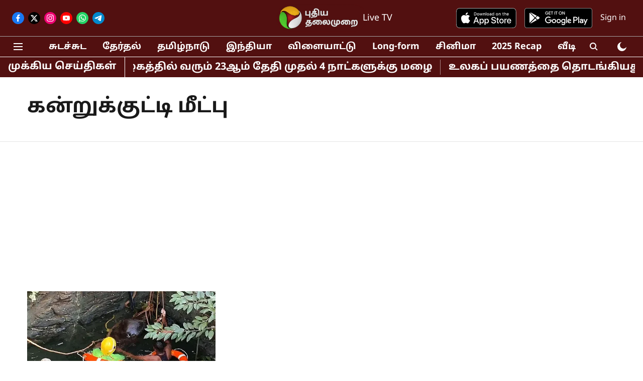

--- FILE ---
content_type: text/html; charset=utf-8
request_url: https://www.google.com/recaptcha/api2/aframe
body_size: 266
content:
<!DOCTYPE HTML><html><head><meta http-equiv="content-type" content="text/html; charset=UTF-8"></head><body><script nonce="16hZ0kCg4kmyCa5ZA_sg0g">/** Anti-fraud and anti-abuse applications only. See google.com/recaptcha */ try{var clients={'sodar':'https://pagead2.googlesyndication.com/pagead/sodar?'};window.addEventListener("message",function(a){try{if(a.source===window.parent){var b=JSON.parse(a.data);var c=clients[b['id']];if(c){var d=document.createElement('img');d.src=c+b['params']+'&rc='+(localStorage.getItem("rc::a")?sessionStorage.getItem("rc::b"):"");window.document.body.appendChild(d);sessionStorage.setItem("rc::e",parseInt(sessionStorage.getItem("rc::e")||0)+1);localStorage.setItem("rc::h",'1769032625334');}}}catch(b){}});window.parent.postMessage("_grecaptcha_ready", "*");}catch(b){}</script></body></html>

--- FILE ---
content_type: application/javascript
request_url: https://adgebra.co.in/afph/afphChild.js?hrId=2026012121
body_size: 1196
content:
var afphChildLogger=!1,adgsrvrUrl="";adgsrvrUrl=("undefined"!=typeof isDfpAppFlag&&null!=isDfpAppFlag&&1==isDfpAppFlag||window.location.protocol,"https://adgebra.co.in");var adg_comscore_flag=!1,crtg_nid="4544",crtg_cookiename="adg_crtg_rta",crtg_varname="adg_crtg_content";function crtg_getCookie(e){var t,r,a,n=document.cookie.split(";");for(t=0;t<n.length;t++)if(r=n[t].substr(0,n[t].indexOf("=")),a=n[t].substr(n[t].indexOf("=")+1),(r=r.replace(/^\s+|\s+$/g,""))==e)return unescape(a);return""}var adg_crtg_content=crtg_getCookie(crtg_cookiename),crtg_rnd=Math.floor(99999999999*Math.random());try{if(googletag){var pubads=googletag.pubads();size=1;var header={callDFP:function(e,t){pubads.setTargeting(e,t),googletag.pubads().enableSyncRendering(),googletag.pubads().enableSingleRequest(),googletag.enableServices()},getAdgCookie:function(e){for(var t=e+"=",r=document.cookie.split(";"),a=0;a<r.length;a++){var n=r[a].trim();if(0==n.indexOf(t))return n.substring(t.length,n.length)}return""},getCurrentHrId:function(){var e=new Date,t=(e.getFullYear()+"").substring(2),r=e.getMonth()+1;r<10&&(r="0"+r);var a=e.getDate();a<10&&(a="0"+a);var n=e.getHours();return n<10&&(n="0"+n),parseInt(t+""+r+a+n)},adg_getURLParam:function(e){for(var t=document.getElementById("adg_pixel_header_script").src.split("?")[1].split("&"),r=0;r<t.length;){var a=t[r].split("=");if(a[0]==e)return a[1];r++}return""},headerParam:""},PECGCookie=header.getAdgCookie("PECG");if(PECGCookie)for(key in PECGCookie=JSON.parse(PECGCookie))-1!=key.indexOf("adg")&&header.callDFP("adgcrt",key);var pbsExp,segmentJson,targetData=new Array,pbsCookie=header.getAdgCookie("PBS");if(pbsCookie){pbsCookie=pbsCookie.substring(1,pbsCookie.length-1);var pbsjson=JSON.parse(pbsCookie);for(key in pbsjson){key>=header.getCurrentHrId()&&(pbsExp=key);var segmentsObj=pbsjson[key];if(segmentJson=JSON.stringify(segmentsObj),segmentsObj)for(key in segmentsObj){var campaigns=segmentsObj[key].split("_");for(i=0;i<campaigns.length;i++)targetData.push(campaigns[i])}targetData.length>0&&pubads.setTargeting("adgseg",targetData)}}header.headerParam="p1="+header.adg_getURLParam("p1")+"&p2=&p3=0&p4="+segmentJson+"&p5="+header.getCurrentHrId()}}catch(e){afphChildLogger&&console.info("DFP integration is not done")}var tag=document.currentScript.src.includes("afphChild.js?hrId=");if(tag){var siteScript={},rfphr=new XMLHttpRequest,Domainscript=window.location!=window.parent.location?document.referrer:document.location.href,sitename=Domainscript.replace(/^(?:https?:\/\/)?(?:www\.)?/i,"").split("/")[0];rfphr.open("GET",adgsrvrUrl+"/afpf/RFPSegmentDomainReaderServlet?sitename="+sitename,!0),rfphr.setRequestHeader("Content-type","application/x-www-form-urlencoded"),rfphr.onload=function(){if("NA"==this.responseText||""==this.responseText)siteScript="";else if(null==typeof(siteScript=JSON.parse(this.responseText)).scriptSrc||""==siteScript.scriptSrc||null==siteScript.scriptSrc)siteScript="";else for(var e=siteScript.scriptSrc.split(","),t=0;t<e.length;t++){var r=document.createElement("script");r.src=e[t],r.type="text/javascript",r.async=!0,document.getElementsByTagName("head")[0].appendChild(r),afphChildLogger&&console.log("Ok")}},rfphr.send()}

--- FILE ---
content_type: application/javascript; charset=utf-8
request_url: https://fundingchoicesmessages.google.com/f/AGSKWxX-j1DUlgnJF301mWpWlBpXThp1lg9UFxfYVFde3qhYgY80JTtrW0jMBytKCev_Uwy__vmhkAeVuYTZ11cNMIp3MTueQYxBxkWJZOcAFQvdGMhKxUKt1PbsUT8Kj7BG-AqV7Uf8wb2ue2pj-i7CevSqOa4RZiZIbxvp1EHtRi95s6tVm4SDAYVERJKw/_/newrightcolad._ad_block&/ad/bottom./footerads./newads.
body_size: -1291
content:
window['8ab41876-907a-44d6-9930-3df720133cbf'] = true;